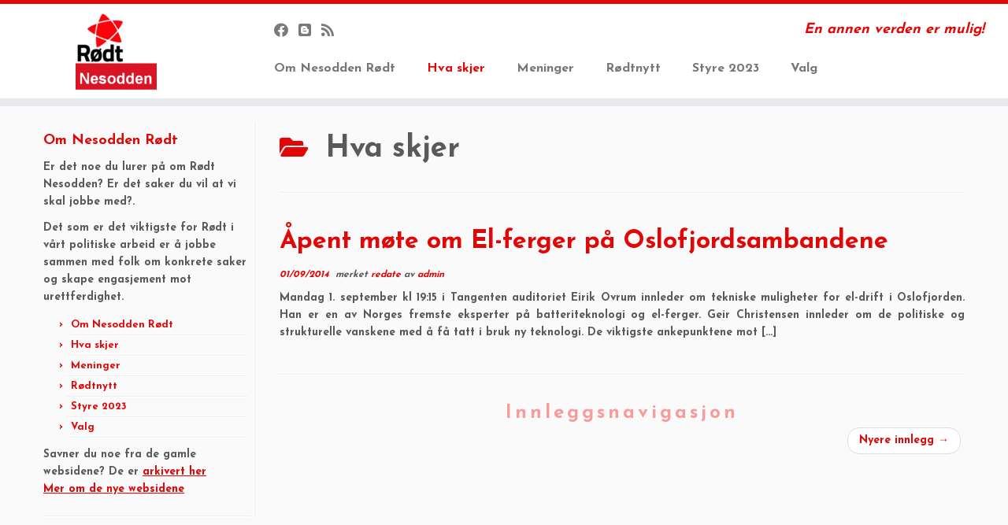

--- FILE ---
content_type: text/css
request_url: http://nesodden.roedt.no/wp-content/themes/customizr-child/style.css?ver=4.4.21
body_size: 147
content:
/*
 Theme Name:     Customizr Child
 Theme URI:      http://mysite.com/
 Description:    My description
 Author:         Me
 Author URI:     http://mysite.com/
 Template:       customizr
 Version:        1.0.0
*/